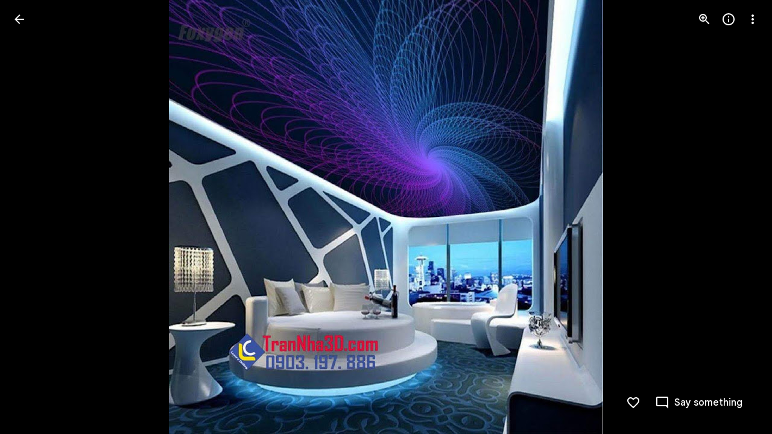

--- FILE ---
content_type: text/javascript; charset=UTF-8
request_url: https://photos.google.com/_/scs/social-static/_/js/k=boq.PhotosUi.en_US.nXdyJq0fthI.2019.O/ck=boq.PhotosUi.jraXUnnfXLI.L.B1.O/am=AAAAiTWAGZjNJf5zAQBBxvcdF9A_nhbCDTQZXjB8sxE/d=1/exm=A7fCU,Ahp3ie,B7iQrb,BTP52d,BVgquf,DgRu0d,E2VjNc,EAvPLb,EFQ78c,FCpbqb,IXJ14b,IZT63,Ihy5De,IoAGb,JNoxi,KUM7Z,Kl6Zic,L1AAkb,LEikZe,Lcfkne,LuJzrb,LvGhrf,MI6k7c,MpJwZc,NwH0H,O1Gjze,O626Fe,O6y8ed,OTA3Ae,Orf1G,P6sQOc,PIVayb,PrPYRd,PsYhI,QIhFr,RMhBfe,RqjULd,RyvaUb,SdcwHb,Sdj2rb,SpsfSb,UBtLbd,UUJqVe,Uas9Hd,Ulmmrd,V3dDOb,WO9ee,WhJNk,Wp0seb,Wt6vjf,XGBxGe,XVMNvd,XqvODd,YYmHzb,Z15FGf,ZDZcre,ZMlSRe,ZXXYt,ZgphV,Zjf9Mc,ZwDk9d,_b,_tp,aW3pY,ag510,baFRdd,bbreQc,byfTOb,c08wCc,ctK1vf,e5qFLc,ebZ3mb,fBsFbd,gI0Uxb,gJzDyc,gychg,hKSk3e,hc6Ubd,hdW3jf,hhhU8,iH3IVc,iV3GJd,ig9vTc,j85GYd,kjKdXe,l5KCsc,lXKNFb,lYp0Je,lZSgPb,lazG7b,lfpdyf,lsjVmc,lwddkf,m9oV,mI3LFb,mSX26d,mdR7q,mzzZzc,n73qwf,nbAYS,nes28b,o3R5Zb,opk1D,p0FwGc,p3hmRc,p9Imqf,pNBFbe,pjICDe,pw70Gc,qTnoBf,rCcCxc,rgKQFc,rvSjKc,suMGRe,w9hDv,ws9Tlc,xKVq6d,xQtZb,xRgLuc,xUdipf,zDvDaf,zbML3c,zeQjRb,zr1jrb/excm=_b,_tp,sharedphoto/ed=1/br=1/wt=2/ujg=1/rs=AGLTcCM-IldKR-QmwT9ZNxyvdeQNZThOLg/ee=EVNhjf:pw70Gc;EmZ2Bf:zr1jrb;F2qVr:YClzRc;JsbNhc:Xd8iUd;K5nYTd:ZDZcre;LBgRLc:SdcwHb;Me32dd:MEeYgc;MvK0qf:ACRZh;NJ1rfe:qTnoBf;NPKaK:SdcwHb;NSEoX:lazG7b;O8Cmgf:XOYapd;Pjplud:EEDORb;QGR0gd:Mlhmy;SNUn3:ZwDk9d;ScI3Yc:e7Hzgb;Uvc8o:VDovNc;YIZmRd:A1yn5d;Zk62nb:E1UXVb;a56pNe:JEfCwb;cEt90b:ws9Tlc;dIoSBb:SpsfSb;dowIGb:ebZ3mb;eBAeSb:zbML3c;gty1Xc:suMGRe;iFQyKf:QIhFr;lOO0Vd:OTA3Ae;oGtAuc:sOXFj;pXdRYb:p0FwGc;qQEoOc:KUM7Z;qafBPd:yDVVkb;qddgKe:xQtZb;wR5FRb:rgKQFc;xqZiqf:wmnU7d;yxTchf:KUM7Z;zxnPse:GkRiKb/dti=1/m=sOXFj,NCfd3d,q0xTif,odxaDd?wli=PhotosUi.tKoISRt-rSo.createPhotosEditorPrimaryModuleNoSimd.O%3A%3BPhotosUi.rdjX-qz8lBE.createPhotosEditorPrimaryModuleSimd.O%3A%3BPhotosUi.cZSGatatVfo.skottieWasm.O%3A%3BPhotosUi.KiRMvxZTMNM.twixWasm.O%3A%3B
body_size: -902
content:
"use strict";_F_installCss(".WODZZ{align-items:center;-ms-flex-align:center;display:flex;justify-content:center;-ms-flex-pack:center;position:absolute;top:0;left:0;right:0;bottom:0;pointer-events:none}sentinel{}");
this.default_PhotosUi=this.default_PhotosUi||{};(function(_){var window=this;
try{
_.Pg(_.gya);
_.n("sOXFj");
var TIa=class extends _.Qq{ha(a){return a()}};_.Lq(_.fya,TIa);
_.r();
_.n("NCfd3d");
_.R(_.Sab,class extends _.Q{Ji(){return null}Oi(){return null}});
_.r();
_.n("oGtAuc");
_.SHa=new _.Qj(_.gya);
_.r();
_.n("q0xTif");
var UHa=function(a){const b=c=>{_.Fm(c)&&(_.Fm(c).Vd=null,_.fHa(c,null));c.XyHi9&&(c.XyHi9=null)};b(a);a=a.querySelectorAll("[c-wiz]");for(let c=0;c<a.length;c++)b(a[c])};_.PFa(_.Hk,_.bra);var VHa,WHa,XHa,YHa;VHa=function(a){const b=a.Gc();return(...c)=>a.La.ha(()=>b(...c))};WHa=function(a){const b=a.ka();return b?(...c)=>a.La.ha(()=>b(...c)):b};XHa=function(a,b,c){const d=a.xf.Kl().ha.createElement("div");a.Fa.Xr(d,b,c);return d.childNodes.length==1?d.firstChild:d};YHa=function(a,b){const c=a.xf.Kl().ha.createElement("view-header");c.style.display="none";const d=WHa(a);b=a.ua()?b:{Hb:a.oa.getParams()};a.ma()?a.Fa.Xr(c,d,b):(a=a.soy.na(d,b),c.appendChild(a));return c};
_.or=class extends _.nr{static Ha(){return{context:{iAa:"FVxLkf"},service:{qe:_.kr,component:_.fr,COa:_.SHa}}}constructor(a){super();var b=a.context.iAa;this.oa=b.iC;this.Ja=this.Na=this.Da=null;this.Fa=a.service.qe;this.La=a.service.COa;a=this.oa.ka.then(c=>{this.Da=c;this.Na=this.oa.id.Da(c,this.oa.getParams()).variant});b=b.ana.then(c=>{this.Ja=c});this.Ea=this.Ea.bind(this);this.hg(_.Pf([a,b]))}ha(){return""}ma(){return!1}Uu(){return this.oa}jP(){var a=_.nb(this.Ja,this.Ea);a={Hb:this.oa.getParams(),
uma:this.oa.Da,Cb:{Tia:!1,Hb:this.oa.getParams(),Ec:this.oa.id.oa,XU:this.oa.N_,Cc:this.ha(),jsdata:_.ob(this.Da)},be:a,Izb:this.Na};Object.assign(a,this.Da||{});Object.assign(a,this.oa.ha);Object.assign(a.Cb,this.oa.ha);return a}Ea(a,b){return Array.isArray(a)?a.length!=1||(b=this.oa.id.ma()[b],b&&b.hM)?_.kf(a,c=>c.jP()):a[0].jP():a.jP()}ka(){return null}ua(){return!1}render(){var a=this.jP(),b=VHa(this);b=this.ma()?XHa(this,b,a):this.soy.qb(b,a);this.ka()&&(a=YHa(this,a),b.appendChild(a));(a=this.oa.id.ka())&&
a.length>0&&a.forEach(()=>{});this.oa.Fr(b);return b}na(){return this.soy.ha(VHa(this),this.jP())}j0(a){var b=this.jP();const c=VHa(this);UHa(a);this.Fa.ao(a,c,b);this.Uu().Fr(a);this.ka()&&(b=YHa(this,b),b=(new _.cn(b)).Sc(),_.eg(_.dg(a).body,"nHjqDd",b))}};_.mr(_.lr,_.or);
_.r();
_.n("odxaDd");
var QTc=function(a,b){var c=a.Cb;const d=a.backgroundColor,e=a.nFa;a=a.jH;return _.O(_.P(),_.fC({Cb:c,jscontroller:"NCfd3d",Ga:e?"Cv8Rjc":"uGCjIb",attributes:(0,_.xo)(d?'style="background: '+_.K(_.Wo(d))+'"':""),body:_.N(_.O(_.N(_.O(_.P(),e?_.Zx(b,void 0,void 0,void 0,void 0,void 0,a):""),'<div class="'+_.K("WODZZ")+'">'),_.qO()),"</div>")}))};_.mr(_.Rab,class extends _.or{constructor(a){super(a.ab)}ha(){return"odxaDd"}Gc(){return QTc}});_.cr.odxaDd=_.fHc;



_.r();
}catch(e){_._DumpException(e)}
}).call(this,this.default_PhotosUi);
// Google Inc.
